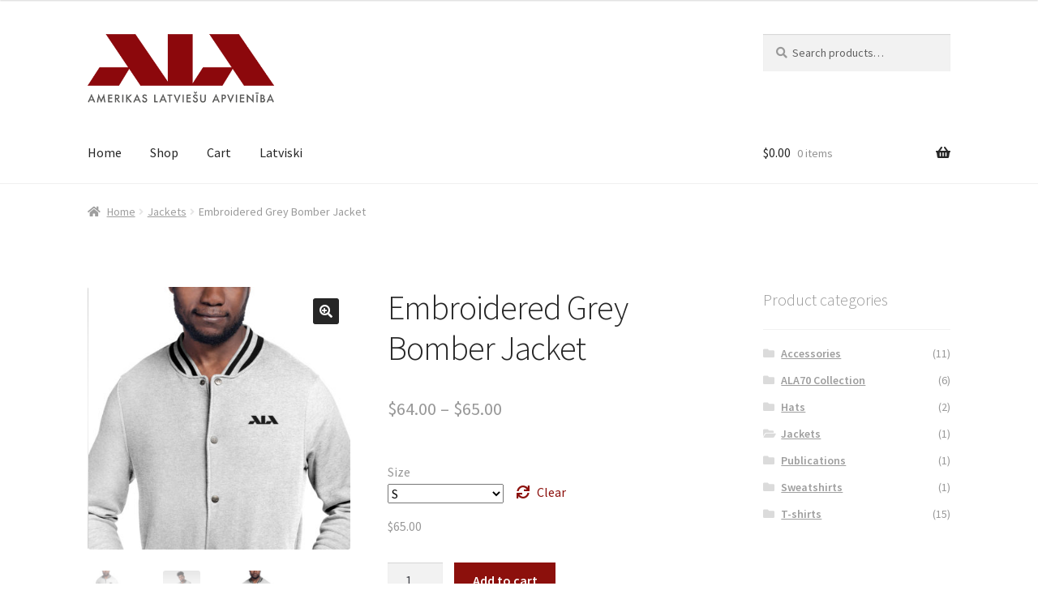

--- FILE ---
content_type: text/html; charset=UTF-8
request_url: https://shop.alausa.org/product/embroidered-champion-bomber-jacket-with-ala-logo-white/
body_size: 15735
content:
<!doctype html>
<html lang="en-US">
<head>
<meta charset="UTF-8">
<meta name="viewport" content="width=device-width, initial-scale=1">
<link rel="profile" href="http://gmpg.org/xfn/11">
<link rel="pingback" href="https://shop.alausa.org/xmlrpc.php">

<title>Embroidered Grey Bomber Jacket &#8211; ALA shop</title>
<meta name='robots' content='max-image-preview:large' />
<link rel="alternate" hreflang="en" href="https://shop.alausa.org/product/embroidered-champion-bomber-jacket-with-ala-logo-white/" />
<link rel="alternate" hreflang="lv" href="https://shop.alausa.org/lv/product/embroidered-grey-bomber-jacket/" />
<link rel="alternate" hreflang="x-default" href="https://shop.alausa.org/product/embroidered-champion-bomber-jacket-with-ala-logo-white/" />
<link rel='dns-prefetch' href='//fonts.googleapis.com' />
<link rel="alternate" type="application/rss+xml" title="ALA shop &raquo; Feed" href="https://shop.alausa.org/feed/" />
<link rel="alternate" type="application/rss+xml" title="ALA shop &raquo; Comments Feed" href="https://shop.alausa.org/comments/feed/" />
<script>
window._wpemojiSettings = {"baseUrl":"https:\/\/s.w.org\/images\/core\/emoji\/15.0.3\/72x72\/","ext":".png","svgUrl":"https:\/\/s.w.org\/images\/core\/emoji\/15.0.3\/svg\/","svgExt":".svg","source":{"concatemoji":"https:\/\/shop.alausa.org\/wp-includes\/js\/wp-emoji-release.min.js?ver=6.5.4"}};
/*! This file is auto-generated */
!function(i,n){var o,s,e;function c(e){try{var t={supportTests:e,timestamp:(new Date).valueOf()};sessionStorage.setItem(o,JSON.stringify(t))}catch(e){}}function p(e,t,n){e.clearRect(0,0,e.canvas.width,e.canvas.height),e.fillText(t,0,0);var t=new Uint32Array(e.getImageData(0,0,e.canvas.width,e.canvas.height).data),r=(e.clearRect(0,0,e.canvas.width,e.canvas.height),e.fillText(n,0,0),new Uint32Array(e.getImageData(0,0,e.canvas.width,e.canvas.height).data));return t.every(function(e,t){return e===r[t]})}function u(e,t,n){switch(t){case"flag":return n(e,"\ud83c\udff3\ufe0f\u200d\u26a7\ufe0f","\ud83c\udff3\ufe0f\u200b\u26a7\ufe0f")?!1:!n(e,"\ud83c\uddfa\ud83c\uddf3","\ud83c\uddfa\u200b\ud83c\uddf3")&&!n(e,"\ud83c\udff4\udb40\udc67\udb40\udc62\udb40\udc65\udb40\udc6e\udb40\udc67\udb40\udc7f","\ud83c\udff4\u200b\udb40\udc67\u200b\udb40\udc62\u200b\udb40\udc65\u200b\udb40\udc6e\u200b\udb40\udc67\u200b\udb40\udc7f");case"emoji":return!n(e,"\ud83d\udc26\u200d\u2b1b","\ud83d\udc26\u200b\u2b1b")}return!1}function f(e,t,n){var r="undefined"!=typeof WorkerGlobalScope&&self instanceof WorkerGlobalScope?new OffscreenCanvas(300,150):i.createElement("canvas"),a=r.getContext("2d",{willReadFrequently:!0}),o=(a.textBaseline="top",a.font="600 32px Arial",{});return e.forEach(function(e){o[e]=t(a,e,n)}),o}function t(e){var t=i.createElement("script");t.src=e,t.defer=!0,i.head.appendChild(t)}"undefined"!=typeof Promise&&(o="wpEmojiSettingsSupports",s=["flag","emoji"],n.supports={everything:!0,everythingExceptFlag:!0},e=new Promise(function(e){i.addEventListener("DOMContentLoaded",e,{once:!0})}),new Promise(function(t){var n=function(){try{var e=JSON.parse(sessionStorage.getItem(o));if("object"==typeof e&&"number"==typeof e.timestamp&&(new Date).valueOf()<e.timestamp+604800&&"object"==typeof e.supportTests)return e.supportTests}catch(e){}return null}();if(!n){if("undefined"!=typeof Worker&&"undefined"!=typeof OffscreenCanvas&&"undefined"!=typeof URL&&URL.createObjectURL&&"undefined"!=typeof Blob)try{var e="postMessage("+f.toString()+"("+[JSON.stringify(s),u.toString(),p.toString()].join(",")+"));",r=new Blob([e],{type:"text/javascript"}),a=new Worker(URL.createObjectURL(r),{name:"wpTestEmojiSupports"});return void(a.onmessage=function(e){c(n=e.data),a.terminate(),t(n)})}catch(e){}c(n=f(s,u,p))}t(n)}).then(function(e){for(var t in e)n.supports[t]=e[t],n.supports.everything=n.supports.everything&&n.supports[t],"flag"!==t&&(n.supports.everythingExceptFlag=n.supports.everythingExceptFlag&&n.supports[t]);n.supports.everythingExceptFlag=n.supports.everythingExceptFlag&&!n.supports.flag,n.DOMReady=!1,n.readyCallback=function(){n.DOMReady=!0}}).then(function(){return e}).then(function(){var e;n.supports.everything||(n.readyCallback(),(e=n.source||{}).concatemoji?t(e.concatemoji):e.wpemoji&&e.twemoji&&(t(e.twemoji),t(e.wpemoji)))}))}((window,document),window._wpemojiSettings);
</script>
<style id='wp-emoji-styles-inline-css'>

	img.wp-smiley, img.emoji {
		display: inline !important;
		border: none !important;
		box-shadow: none !important;
		height: 1em !important;
		width: 1em !important;
		margin: 0 0.07em !important;
		vertical-align: -0.1em !important;
		background: none !important;
		padding: 0 !important;
	}
</style>
<link rel='stylesheet' id='wp-block-library-css' href='https://shop.alausa.org/wp-includes/css/dist/block-library/style.min.css?ver=6.5.4' media='all' />
<style id='wp-block-library-theme-inline-css'>
.wp-block-audio figcaption{color:#555;font-size:13px;text-align:center}.is-dark-theme .wp-block-audio figcaption{color:#ffffffa6}.wp-block-audio{margin:0 0 1em}.wp-block-code{border:1px solid #ccc;border-radius:4px;font-family:Menlo,Consolas,monaco,monospace;padding:.8em 1em}.wp-block-embed figcaption{color:#555;font-size:13px;text-align:center}.is-dark-theme .wp-block-embed figcaption{color:#ffffffa6}.wp-block-embed{margin:0 0 1em}.blocks-gallery-caption{color:#555;font-size:13px;text-align:center}.is-dark-theme .blocks-gallery-caption{color:#ffffffa6}.wp-block-image figcaption{color:#555;font-size:13px;text-align:center}.is-dark-theme .wp-block-image figcaption{color:#ffffffa6}.wp-block-image{margin:0 0 1em}.wp-block-pullquote{border-bottom:4px solid;border-top:4px solid;color:currentColor;margin-bottom:1.75em}.wp-block-pullquote cite,.wp-block-pullquote footer,.wp-block-pullquote__citation{color:currentColor;font-size:.8125em;font-style:normal;text-transform:uppercase}.wp-block-quote{border-left:.25em solid;margin:0 0 1.75em;padding-left:1em}.wp-block-quote cite,.wp-block-quote footer{color:currentColor;font-size:.8125em;font-style:normal;position:relative}.wp-block-quote.has-text-align-right{border-left:none;border-right:.25em solid;padding-left:0;padding-right:1em}.wp-block-quote.has-text-align-center{border:none;padding-left:0}.wp-block-quote.is-large,.wp-block-quote.is-style-large,.wp-block-quote.is-style-plain{border:none}.wp-block-search .wp-block-search__label{font-weight:700}.wp-block-search__button{border:1px solid #ccc;padding:.375em .625em}:where(.wp-block-group.has-background){padding:1.25em 2.375em}.wp-block-separator.has-css-opacity{opacity:.4}.wp-block-separator{border:none;border-bottom:2px solid;margin-left:auto;margin-right:auto}.wp-block-separator.has-alpha-channel-opacity{opacity:1}.wp-block-separator:not(.is-style-wide):not(.is-style-dots){width:100px}.wp-block-separator.has-background:not(.is-style-dots){border-bottom:none;height:1px}.wp-block-separator.has-background:not(.is-style-wide):not(.is-style-dots){height:2px}.wp-block-table{margin:0 0 1em}.wp-block-table td,.wp-block-table th{word-break:normal}.wp-block-table figcaption{color:#555;font-size:13px;text-align:center}.is-dark-theme .wp-block-table figcaption{color:#ffffffa6}.wp-block-video figcaption{color:#555;font-size:13px;text-align:center}.is-dark-theme .wp-block-video figcaption{color:#ffffffa6}.wp-block-video{margin:0 0 1em}.wp-block-template-part.has-background{margin-bottom:0;margin-top:0;padding:1.25em 2.375em}
</style>
<link rel='stylesheet' id='storefront-gutenberg-blocks-css' href='https://shop.alausa.org/wp-content/themes/storefront/assets/css/base/gutenberg-blocks.css?ver=4.6.0' media='all' />
<style id='storefront-gutenberg-blocks-inline-css'>

				.wp-block-button__link:not(.has-text-color) {
					color: #ffffff;
				}

				.wp-block-button__link:not(.has-text-color):hover,
				.wp-block-button__link:not(.has-text-color):focus,
				.wp-block-button__link:not(.has-text-color):active {
					color: #ffffff;
				}

				.wp-block-button__link:not(.has-background) {
					background-color: #262626;
				}

				.wp-block-button__link:not(.has-background):hover,
				.wp-block-button__link:not(.has-background):focus,
				.wp-block-button__link:not(.has-background):active {
					border-color: #0d0d0d;
					background-color: #0d0d0d;
				}

				.wc-block-grid__products .wc-block-grid__product .wp-block-button__link {
					background-color: #262626;
					border-color: #262626;
					color: #ffffff;
				}

				.wp-block-quote footer,
				.wp-block-quote cite,
				.wp-block-quote__citation {
					color: #999999;
				}

				.wp-block-pullquote cite,
				.wp-block-pullquote footer,
				.wp-block-pullquote__citation {
					color: #999999;
				}

				.wp-block-image figcaption {
					color: #999999;
				}

				.wp-block-separator.is-style-dots::before {
					color: #262626;
				}

				.wp-block-file a.wp-block-file__button {
					color: #ffffff;
					background-color: #262626;
					border-color: #262626;
				}

				.wp-block-file a.wp-block-file__button:hover,
				.wp-block-file a.wp-block-file__button:focus,
				.wp-block-file a.wp-block-file__button:active {
					color: #ffffff;
					background-color: #0d0d0d;
				}

				.wp-block-code,
				.wp-block-preformatted pre {
					color: #999999;
				}

				.wp-block-table:not( .has-background ):not( .is-style-stripes ) tbody tr:nth-child(2n) td {
					background-color: #fdfdfd;
				}

				.wp-block-cover .wp-block-cover__inner-container h1:not(.has-text-color),
				.wp-block-cover .wp-block-cover__inner-container h2:not(.has-text-color),
				.wp-block-cover .wp-block-cover__inner-container h3:not(.has-text-color),
				.wp-block-cover .wp-block-cover__inner-container h4:not(.has-text-color),
				.wp-block-cover .wp-block-cover__inner-container h5:not(.has-text-color),
				.wp-block-cover .wp-block-cover__inner-container h6:not(.has-text-color) {
					color: #262626;
				}

				.wc-block-components-price-slider__range-input-progress,
				.rtl .wc-block-components-price-slider__range-input-progress {
					--range-color: #8c100c;
				}

				/* Target only IE11 */
				@media all and (-ms-high-contrast: none), (-ms-high-contrast: active) {
					.wc-block-components-price-slider__range-input-progress {
						background: #8c100c;
					}
				}

				.wc-block-components-button:not(.is-link) {
					background-color: #8c100c;
					color: #ffffff;
				}

				.wc-block-components-button:not(.is-link):hover,
				.wc-block-components-button:not(.is-link):focus,
				.wc-block-components-button:not(.is-link):active {
					background-color: #730000;
					color: #ffffff;
				}

				.wc-block-components-button:not(.is-link):disabled {
					background-color: #8c100c;
					color: #ffffff;
				}

				.wc-block-cart__submit-container {
					background-color: #ffffff;
				}

				.wc-block-cart__submit-container::before {
					color: rgba(220,220,220,0.5);
				}

				.wc-block-components-order-summary-item__quantity {
					background-color: #ffffff;
					border-color: #999999;
					box-shadow: 0 0 0 2px #ffffff;
					color: #999999;
				}
			
</style>
<style id='classic-theme-styles-inline-css'>
/*! This file is auto-generated */
.wp-block-button__link{color:#fff;background-color:#32373c;border-radius:9999px;box-shadow:none;text-decoration:none;padding:calc(.667em + 2px) calc(1.333em + 2px);font-size:1.125em}.wp-block-file__button{background:#32373c;color:#fff;text-decoration:none}
</style>
<style id='global-styles-inline-css'>
body{--wp--preset--color--black: #000000;--wp--preset--color--cyan-bluish-gray: #abb8c3;--wp--preset--color--white: #ffffff;--wp--preset--color--pale-pink: #f78da7;--wp--preset--color--vivid-red: #cf2e2e;--wp--preset--color--luminous-vivid-orange: #ff6900;--wp--preset--color--luminous-vivid-amber: #fcb900;--wp--preset--color--light-green-cyan: #7bdcb5;--wp--preset--color--vivid-green-cyan: #00d084;--wp--preset--color--pale-cyan-blue: #8ed1fc;--wp--preset--color--vivid-cyan-blue: #0693e3;--wp--preset--color--vivid-purple: #9b51e0;--wp--preset--gradient--vivid-cyan-blue-to-vivid-purple: linear-gradient(135deg,rgba(6,147,227,1) 0%,rgb(155,81,224) 100%);--wp--preset--gradient--light-green-cyan-to-vivid-green-cyan: linear-gradient(135deg,rgb(122,220,180) 0%,rgb(0,208,130) 100%);--wp--preset--gradient--luminous-vivid-amber-to-luminous-vivid-orange: linear-gradient(135deg,rgba(252,185,0,1) 0%,rgba(255,105,0,1) 100%);--wp--preset--gradient--luminous-vivid-orange-to-vivid-red: linear-gradient(135deg,rgba(255,105,0,1) 0%,rgb(207,46,46) 100%);--wp--preset--gradient--very-light-gray-to-cyan-bluish-gray: linear-gradient(135deg,rgb(238,238,238) 0%,rgb(169,184,195) 100%);--wp--preset--gradient--cool-to-warm-spectrum: linear-gradient(135deg,rgb(74,234,220) 0%,rgb(151,120,209) 20%,rgb(207,42,186) 40%,rgb(238,44,130) 60%,rgb(251,105,98) 80%,rgb(254,248,76) 100%);--wp--preset--gradient--blush-light-purple: linear-gradient(135deg,rgb(255,206,236) 0%,rgb(152,150,240) 100%);--wp--preset--gradient--blush-bordeaux: linear-gradient(135deg,rgb(254,205,165) 0%,rgb(254,45,45) 50%,rgb(107,0,62) 100%);--wp--preset--gradient--luminous-dusk: linear-gradient(135deg,rgb(255,203,112) 0%,rgb(199,81,192) 50%,rgb(65,88,208) 100%);--wp--preset--gradient--pale-ocean: linear-gradient(135deg,rgb(255,245,203) 0%,rgb(182,227,212) 50%,rgb(51,167,181) 100%);--wp--preset--gradient--electric-grass: linear-gradient(135deg,rgb(202,248,128) 0%,rgb(113,206,126) 100%);--wp--preset--gradient--midnight: linear-gradient(135deg,rgb(2,3,129) 0%,rgb(40,116,252) 100%);--wp--preset--font-size--small: 14px;--wp--preset--font-size--medium: 23px;--wp--preset--font-size--large: 26px;--wp--preset--font-size--x-large: 42px;--wp--preset--font-size--normal: 16px;--wp--preset--font-size--huge: 37px;--wp--preset--spacing--20: 0.44rem;--wp--preset--spacing--30: 0.67rem;--wp--preset--spacing--40: 1rem;--wp--preset--spacing--50: 1.5rem;--wp--preset--spacing--60: 2.25rem;--wp--preset--spacing--70: 3.38rem;--wp--preset--spacing--80: 5.06rem;--wp--preset--shadow--natural: 6px 6px 9px rgba(0, 0, 0, 0.2);--wp--preset--shadow--deep: 12px 12px 50px rgba(0, 0, 0, 0.4);--wp--preset--shadow--sharp: 6px 6px 0px rgba(0, 0, 0, 0.2);--wp--preset--shadow--outlined: 6px 6px 0px -3px rgba(255, 255, 255, 1), 6px 6px rgba(0, 0, 0, 1);--wp--preset--shadow--crisp: 6px 6px 0px rgba(0, 0, 0, 1);}:where(body .is-layout-flow)  > :first-child:first-child{margin-block-start: 0;}:where(body .is-layout-flow)  > :last-child:last-child{margin-block-end: 0;}:where(body .is-layout-flow)  > *{margin-block-start: 24px;margin-block-end: 0;}:where(body .is-layout-constrained)  > :first-child:first-child{margin-block-start: 0;}:where(body .is-layout-constrained)  > :last-child:last-child{margin-block-end: 0;}:where(body .is-layout-constrained)  > *{margin-block-start: 24px;margin-block-end: 0;}:where(body .is-layout-flex) {gap: 24px;}:where(body .is-layout-grid) {gap: 24px;}body .is-layout-flex{display: flex;}body .is-layout-flex{flex-wrap: wrap;align-items: center;}body .is-layout-flex > *{margin: 0;}body .is-layout-grid{display: grid;}body .is-layout-grid > *{margin: 0;}.has-black-color{color: var(--wp--preset--color--black) !important;}.has-cyan-bluish-gray-color{color: var(--wp--preset--color--cyan-bluish-gray) !important;}.has-white-color{color: var(--wp--preset--color--white) !important;}.has-pale-pink-color{color: var(--wp--preset--color--pale-pink) !important;}.has-vivid-red-color{color: var(--wp--preset--color--vivid-red) !important;}.has-luminous-vivid-orange-color{color: var(--wp--preset--color--luminous-vivid-orange) !important;}.has-luminous-vivid-amber-color{color: var(--wp--preset--color--luminous-vivid-amber) !important;}.has-light-green-cyan-color{color: var(--wp--preset--color--light-green-cyan) !important;}.has-vivid-green-cyan-color{color: var(--wp--preset--color--vivid-green-cyan) !important;}.has-pale-cyan-blue-color{color: var(--wp--preset--color--pale-cyan-blue) !important;}.has-vivid-cyan-blue-color{color: var(--wp--preset--color--vivid-cyan-blue) !important;}.has-vivid-purple-color{color: var(--wp--preset--color--vivid-purple) !important;}.has-black-background-color{background-color: var(--wp--preset--color--black) !important;}.has-cyan-bluish-gray-background-color{background-color: var(--wp--preset--color--cyan-bluish-gray) !important;}.has-white-background-color{background-color: var(--wp--preset--color--white) !important;}.has-pale-pink-background-color{background-color: var(--wp--preset--color--pale-pink) !important;}.has-vivid-red-background-color{background-color: var(--wp--preset--color--vivid-red) !important;}.has-luminous-vivid-orange-background-color{background-color: var(--wp--preset--color--luminous-vivid-orange) !important;}.has-luminous-vivid-amber-background-color{background-color: var(--wp--preset--color--luminous-vivid-amber) !important;}.has-light-green-cyan-background-color{background-color: var(--wp--preset--color--light-green-cyan) !important;}.has-vivid-green-cyan-background-color{background-color: var(--wp--preset--color--vivid-green-cyan) !important;}.has-pale-cyan-blue-background-color{background-color: var(--wp--preset--color--pale-cyan-blue) !important;}.has-vivid-cyan-blue-background-color{background-color: var(--wp--preset--color--vivid-cyan-blue) !important;}.has-vivid-purple-background-color{background-color: var(--wp--preset--color--vivid-purple) !important;}.has-black-border-color{border-color: var(--wp--preset--color--black) !important;}.has-cyan-bluish-gray-border-color{border-color: var(--wp--preset--color--cyan-bluish-gray) !important;}.has-white-border-color{border-color: var(--wp--preset--color--white) !important;}.has-pale-pink-border-color{border-color: var(--wp--preset--color--pale-pink) !important;}.has-vivid-red-border-color{border-color: var(--wp--preset--color--vivid-red) !important;}.has-luminous-vivid-orange-border-color{border-color: var(--wp--preset--color--luminous-vivid-orange) !important;}.has-luminous-vivid-amber-border-color{border-color: var(--wp--preset--color--luminous-vivid-amber) !important;}.has-light-green-cyan-border-color{border-color: var(--wp--preset--color--light-green-cyan) !important;}.has-vivid-green-cyan-border-color{border-color: var(--wp--preset--color--vivid-green-cyan) !important;}.has-pale-cyan-blue-border-color{border-color: var(--wp--preset--color--pale-cyan-blue) !important;}.has-vivid-cyan-blue-border-color{border-color: var(--wp--preset--color--vivid-cyan-blue) !important;}.has-vivid-purple-border-color{border-color: var(--wp--preset--color--vivid-purple) !important;}.has-vivid-cyan-blue-to-vivid-purple-gradient-background{background: var(--wp--preset--gradient--vivid-cyan-blue-to-vivid-purple) !important;}.has-light-green-cyan-to-vivid-green-cyan-gradient-background{background: var(--wp--preset--gradient--light-green-cyan-to-vivid-green-cyan) !important;}.has-luminous-vivid-amber-to-luminous-vivid-orange-gradient-background{background: var(--wp--preset--gradient--luminous-vivid-amber-to-luminous-vivid-orange) !important;}.has-luminous-vivid-orange-to-vivid-red-gradient-background{background: var(--wp--preset--gradient--luminous-vivid-orange-to-vivid-red) !important;}.has-very-light-gray-to-cyan-bluish-gray-gradient-background{background: var(--wp--preset--gradient--very-light-gray-to-cyan-bluish-gray) !important;}.has-cool-to-warm-spectrum-gradient-background{background: var(--wp--preset--gradient--cool-to-warm-spectrum) !important;}.has-blush-light-purple-gradient-background{background: var(--wp--preset--gradient--blush-light-purple) !important;}.has-blush-bordeaux-gradient-background{background: var(--wp--preset--gradient--blush-bordeaux) !important;}.has-luminous-dusk-gradient-background{background: var(--wp--preset--gradient--luminous-dusk) !important;}.has-pale-ocean-gradient-background{background: var(--wp--preset--gradient--pale-ocean) !important;}.has-electric-grass-gradient-background{background: var(--wp--preset--gradient--electric-grass) !important;}.has-midnight-gradient-background{background: var(--wp--preset--gradient--midnight) !important;}.has-small-font-size{font-size: var(--wp--preset--font-size--small) !important;}.has-medium-font-size{font-size: var(--wp--preset--font-size--medium) !important;}.has-large-font-size{font-size: var(--wp--preset--font-size--large) !important;}.has-x-large-font-size{font-size: var(--wp--preset--font-size--x-large) !important;}
.wp-block-navigation a:where(:not(.wp-element-button)){color: inherit;}
.wp-block-pullquote{font-size: 1.5em;line-height: 1.6;}
</style>
<link rel='stylesheet' id='wpml-blocks-css' href='https://shop.alausa.org/wp-content/plugins/sitepress-multilingual-cms/dist/css/blocks/styles.css?ver=4.6.11' media='all' />
<link rel='stylesheet' id='photoswipe-css' href='https://shop.alausa.org/wp-content/plugins/woocommerce/assets/css/photoswipe/photoswipe.min.css?ver=8.9.3' media='all' />
<link rel='stylesheet' id='photoswipe-default-skin-css' href='https://shop.alausa.org/wp-content/plugins/woocommerce/assets/css/photoswipe/default-skin/default-skin.min.css?ver=8.9.3' media='all' />
<style id='woocommerce-inline-inline-css'>
.woocommerce form .form-row .required { visibility: visible; }
</style>
<link rel='stylesheet' id='storefront-style-css' href='https://shop.alausa.org/wp-content/themes/storefront/style.css?ver=4.6.0' media='all' />
<style id='storefront-style-inline-css'>

			.main-navigation ul li a,
			.site-title a,
			ul.menu li a,
			.site-branding h1 a,
			button.menu-toggle,
			button.menu-toggle:hover,
			.handheld-navigation .dropdown-toggle {
				color: #262626;
			}

			button.menu-toggle,
			button.menu-toggle:hover {
				border-color: #262626;
			}

			.main-navigation ul li a:hover,
			.main-navigation ul li:hover > a,
			.site-title a:hover,
			.site-header ul.menu li.current-menu-item > a {
				color: #676767;
			}

			table:not( .has-background ) th {
				background-color: #f8f8f8;
			}

			table:not( .has-background ) tbody td {
				background-color: #fdfdfd;
			}

			table:not( .has-background ) tbody tr:nth-child(2n) td,
			fieldset,
			fieldset legend {
				background-color: #fbfbfb;
			}

			.site-header,
			.secondary-navigation ul ul,
			.main-navigation ul.menu > li.menu-item-has-children:after,
			.secondary-navigation ul.menu ul,
			.storefront-handheld-footer-bar,
			.storefront-handheld-footer-bar ul li > a,
			.storefront-handheld-footer-bar ul li.search .site-search,
			button.menu-toggle,
			button.menu-toggle:hover {
				background-color: #ffffff;
			}

			p.site-description,
			.site-header,
			.storefront-handheld-footer-bar {
				color: #262626;
			}

			button.menu-toggle:after,
			button.menu-toggle:before,
			button.menu-toggle span:before {
				background-color: #262626;
			}

			h1, h2, h3, h4, h5, h6, .wc-block-grid__product-title {
				color: #262626;
			}

			.widget h1 {
				border-bottom-color: #262626;
			}

			body,
			.secondary-navigation a {
				color: #999999;
			}

			.widget-area .widget a,
			.hentry .entry-header .posted-on a,
			.hentry .entry-header .post-author a,
			.hentry .entry-header .post-comments a,
			.hentry .entry-header .byline a {
				color: #9e9e9e;
			}

			a {
				color: #8c100c;
			}

			a:focus,
			button:focus,
			.button.alt:focus,
			input:focus,
			textarea:focus,
			input[type="button"]:focus,
			input[type="reset"]:focus,
			input[type="submit"]:focus,
			input[type="email"]:focus,
			input[type="tel"]:focus,
			input[type="url"]:focus,
			input[type="password"]:focus,
			input[type="search"]:focus {
				outline-color: #8c100c;
			}

			button, input[type="button"], input[type="reset"], input[type="submit"], .button, .widget a.button {
				background-color: #262626;
				border-color: #262626;
				color: #ffffff;
			}

			button:hover, input[type="button"]:hover, input[type="reset"]:hover, input[type="submit"]:hover, .button:hover, .widget a.button:hover {
				background-color: #0d0d0d;
				border-color: #0d0d0d;
				color: #ffffff;
			}

			button.alt, input[type="button"].alt, input[type="reset"].alt, input[type="submit"].alt, .button.alt, .widget-area .widget a.button.alt {
				background-color: #8c100c;
				border-color: #8c100c;
				color: #ffffff;
			}

			button.alt:hover, input[type="button"].alt:hover, input[type="reset"].alt:hover, input[type="submit"].alt:hover, .button.alt:hover, .widget-area .widget a.button.alt:hover {
				background-color: #730000;
				border-color: #730000;
				color: #ffffff;
			}

			.pagination .page-numbers li .page-numbers.current {
				background-color: #e6e6e6;
				color: #8f8f8f;
			}

			#comments .comment-list .comment-content .comment-text {
				background-color: #f8f8f8;
			}

			.site-footer {
				background-color: #f0f0f0;
				color: #6d6d6d;
			}

			.site-footer a:not(.button):not(.components-button) {
				color: #333333;
			}

			.site-footer .storefront-handheld-footer-bar a:not(.button):not(.components-button) {
				color: #262626;
			}

			.site-footer h1, .site-footer h2, .site-footer h3, .site-footer h4, .site-footer h5, .site-footer h6, .site-footer .widget .widget-title, .site-footer .widget .widgettitle {
				color: #333333;
			}

			.page-template-template-homepage.has-post-thumbnail .type-page.has-post-thumbnail .entry-title {
				color: #262626;
			}

			.page-template-template-homepage.has-post-thumbnail .type-page.has-post-thumbnail .entry-content {
				color: #262626;
			}

			@media screen and ( min-width: 768px ) {
				.secondary-navigation ul.menu a:hover {
					color: #3f3f3f;
				}

				.secondary-navigation ul.menu a {
					color: #262626;
				}

				.main-navigation ul.menu ul.sub-menu,
				.main-navigation ul.nav-menu ul.children {
					background-color: #f0f0f0;
				}

				.site-header {
					border-bottom-color: #f0f0f0;
				}
			}
</style>
<link rel='stylesheet' id='storefront-icons-css' href='https://shop.alausa.org/wp-content/themes/storefront/assets/css/base/icons.css?ver=4.6.0' media='all' />
<link rel='stylesheet' id='storefront-fonts-css' href='https://fonts.googleapis.com/css?family=Source+Sans+Pro%3A400%2C300%2C300italic%2C400italic%2C600%2C700%2C900&#038;subset=latin%2Clatin-ext&#038;ver=4.6.0' media='all' />
<link rel='stylesheet' id='stripe_styles-css' href='https://shop.alausa.org/wp-content/plugins/woocommerce-gateway-stripe/assets/css/stripe-styles.css?ver=8.3.1' media='all' />
<link rel='stylesheet' id='storefront-woocommerce-style-css' href='https://shop.alausa.org/wp-content/themes/storefront/assets/css/woocommerce/woocommerce.css?ver=4.6.0' media='all' />
<style id='storefront-woocommerce-style-inline-css'>
@font-face {
				font-family: star;
				src: url(https://shop.alausa.org/wp-content/plugins/woocommerce/assets/fonts/star.eot);
				src:
					url(https://shop.alausa.org/wp-content/plugins/woocommerce/assets/fonts/star.eot?#iefix) format("embedded-opentype"),
					url(https://shop.alausa.org/wp-content/plugins/woocommerce/assets/fonts/star.woff) format("woff"),
					url(https://shop.alausa.org/wp-content/plugins/woocommerce/assets/fonts/star.ttf) format("truetype"),
					url(https://shop.alausa.org/wp-content/plugins/woocommerce/assets/fonts/star.svg#star) format("svg");
				font-weight: 400;
				font-style: normal;
			}
			@font-face {
				font-family: WooCommerce;
				src: url(https://shop.alausa.org/wp-content/plugins/woocommerce/assets/fonts/WooCommerce.eot);
				src:
					url(https://shop.alausa.org/wp-content/plugins/woocommerce/assets/fonts/WooCommerce.eot?#iefix) format("embedded-opentype"),
					url(https://shop.alausa.org/wp-content/plugins/woocommerce/assets/fonts/WooCommerce.woff) format("woff"),
					url(https://shop.alausa.org/wp-content/plugins/woocommerce/assets/fonts/WooCommerce.ttf) format("truetype"),
					url(https://shop.alausa.org/wp-content/plugins/woocommerce/assets/fonts/WooCommerce.svg#WooCommerce) format("svg");
				font-weight: 400;
				font-style: normal;
			}

			a.cart-contents,
			.site-header-cart .widget_shopping_cart a {
				color: #262626;
			}

			a.cart-contents:hover,
			.site-header-cart .widget_shopping_cart a:hover,
			.site-header-cart:hover > li > a {
				color: #676767;
			}

			table.cart td.product-remove,
			table.cart td.actions {
				border-top-color: #ffffff;
			}

			.storefront-handheld-footer-bar ul li.cart .count {
				background-color: #262626;
				color: #ffffff;
				border-color: #ffffff;
			}

			.woocommerce-tabs ul.tabs li.active a,
			ul.products li.product .price,
			.onsale,
			.wc-block-grid__product-onsale,
			.widget_search form:before,
			.widget_product_search form:before {
				color: #999999;
			}

			.woocommerce-breadcrumb a,
			a.woocommerce-review-link,
			.product_meta a {
				color: #9e9e9e;
			}

			.wc-block-grid__product-onsale,
			.onsale {
				border-color: #999999;
			}

			.star-rating span:before,
			.quantity .plus, .quantity .minus,
			p.stars a:hover:after,
			p.stars a:after,
			.star-rating span:before,
			#payment .payment_methods li input[type=radio]:first-child:checked+label:before {
				color: #8c100c;
			}

			.widget_price_filter .ui-slider .ui-slider-range,
			.widget_price_filter .ui-slider .ui-slider-handle {
				background-color: #8c100c;
			}

			.order_details {
				background-color: #f8f8f8;
			}

			.order_details > li {
				border-bottom: 1px dotted #e3e3e3;
			}

			.order_details:before,
			.order_details:after {
				background: -webkit-linear-gradient(transparent 0,transparent 0),-webkit-linear-gradient(135deg,#f8f8f8 33.33%,transparent 33.33%),-webkit-linear-gradient(45deg,#f8f8f8 33.33%,transparent 33.33%)
			}

			#order_review {
				background-color: #ffffff;
			}

			#payment .payment_methods > li .payment_box,
			#payment .place-order {
				background-color: #fafafa;
			}

			#payment .payment_methods > li:not(.woocommerce-notice) {
				background-color: #f5f5f5;
			}

			#payment .payment_methods > li:not(.woocommerce-notice):hover {
				background-color: #f0f0f0;
			}

			.woocommerce-pagination .page-numbers li .page-numbers.current {
				background-color: #e6e6e6;
				color: #8f8f8f;
			}

			.wc-block-grid__product-onsale,
			.onsale,
			.woocommerce-pagination .page-numbers li .page-numbers:not(.current) {
				color: #999999;
			}

			p.stars a:before,
			p.stars a:hover~a:before,
			p.stars.selected a.active~a:before {
				color: #999999;
			}

			p.stars.selected a.active:before,
			p.stars:hover a:before,
			p.stars.selected a:not(.active):before,
			p.stars.selected a.active:before {
				color: #8c100c;
			}

			.single-product div.product .woocommerce-product-gallery .woocommerce-product-gallery__trigger {
				background-color: #262626;
				color: #ffffff;
			}

			.single-product div.product .woocommerce-product-gallery .woocommerce-product-gallery__trigger:hover {
				background-color: #0d0d0d;
				border-color: #0d0d0d;
				color: #ffffff;
			}

			.button.added_to_cart:focus,
			.button.wc-forward:focus {
				outline-color: #8c100c;
			}

			.added_to_cart,
			.site-header-cart .widget_shopping_cart a.button,
			.wc-block-grid__products .wc-block-grid__product .wp-block-button__link {
				background-color: #262626;
				border-color: #262626;
				color: #ffffff;
			}

			.added_to_cart:hover,
			.site-header-cart .widget_shopping_cart a.button:hover,
			.wc-block-grid__products .wc-block-grid__product .wp-block-button__link:hover {
				background-color: #0d0d0d;
				border-color: #0d0d0d;
				color: #ffffff;
			}

			.added_to_cart.alt, .added_to_cart, .widget a.button.checkout {
				background-color: #8c100c;
				border-color: #8c100c;
				color: #ffffff;
			}

			.added_to_cart.alt:hover, .added_to_cart:hover, .widget a.button.checkout:hover {
				background-color: #730000;
				border-color: #730000;
				color: #ffffff;
			}

			.button.loading {
				color: #262626;
			}

			.button.loading:hover {
				background-color: #262626;
			}

			.button.loading:after {
				color: #ffffff;
			}

			@media screen and ( min-width: 768px ) {
				.site-header-cart .widget_shopping_cart,
				.site-header .product_list_widget li .quantity {
					color: #262626;
				}

				.site-header-cart .widget_shopping_cart .buttons,
				.site-header-cart .widget_shopping_cart .total {
					background-color: #f5f5f5;
				}

				.site-header-cart .widget_shopping_cart {
					background-color: #f0f0f0;
				}
			}
				.storefront-product-pagination a {
					color: #999999;
					background-color: #ffffff;
				}
				.storefront-sticky-add-to-cart {
					color: #999999;
					background-color: #ffffff;
				}

				.storefront-sticky-add-to-cart a:not(.button) {
					color: #262626;
				}
</style>
<script id="wpml-cookie-js-extra">
var wpml_cookies = {"wp-wpml_current_language":{"value":"en","expires":1,"path":"\/"}};
var wpml_cookies = {"wp-wpml_current_language":{"value":"en","expires":1,"path":"\/"}};
</script>
<script src="https://shop.alausa.org/wp-content/plugins/sitepress-multilingual-cms/res/js/cookies/language-cookie.js?ver=4.6.11" id="wpml-cookie-js" defer data-wp-strategy="defer"></script>
<script src="https://shop.alausa.org/wp-includes/js/jquery/jquery.min.js?ver=3.7.1" id="jquery-core-js"></script>
<script src="https://shop.alausa.org/wp-includes/js/jquery/jquery-migrate.min.js?ver=3.4.1" id="jquery-migrate-js"></script>
<script src="https://shop.alausa.org/wp-content/plugins/woocommerce/assets/js/jquery-blockui/jquery.blockUI.min.js?ver=2.7.0-wc.8.9.3" id="jquery-blockui-js" defer data-wp-strategy="defer"></script>
<script id="wc-add-to-cart-js-extra">
var wc_add_to_cart_params = {"ajax_url":"\/wp-admin\/admin-ajax.php","wc_ajax_url":"\/?wc-ajax=%%endpoint%%","i18n_view_cart":"View cart","cart_url":"https:\/\/shop.alausa.org\/cart\/","is_cart":"","cart_redirect_after_add":"no"};
</script>
<script src="https://shop.alausa.org/wp-content/plugins/woocommerce/assets/js/frontend/add-to-cart.min.js?ver=8.9.3" id="wc-add-to-cart-js" defer data-wp-strategy="defer"></script>
<script src="https://shop.alausa.org/wp-content/plugins/woocommerce/assets/js/zoom/jquery.zoom.min.js?ver=1.7.21-wc.8.9.3" id="zoom-js" defer data-wp-strategy="defer"></script>
<script src="https://shop.alausa.org/wp-content/plugins/woocommerce/assets/js/flexslider/jquery.flexslider.min.js?ver=2.7.2-wc.8.9.3" id="flexslider-js" defer data-wp-strategy="defer"></script>
<script src="https://shop.alausa.org/wp-content/plugins/woocommerce/assets/js/photoswipe/photoswipe.min.js?ver=4.1.1-wc.8.9.3" id="photoswipe-js" defer data-wp-strategy="defer"></script>
<script src="https://shop.alausa.org/wp-content/plugins/woocommerce/assets/js/photoswipe/photoswipe-ui-default.min.js?ver=4.1.1-wc.8.9.3" id="photoswipe-ui-default-js" defer data-wp-strategy="defer"></script>
<script id="wc-single-product-js-extra">
var wc_single_product_params = {"i18n_required_rating_text":"Please select a rating","review_rating_required":"yes","flexslider":{"rtl":false,"animation":"slide","smoothHeight":true,"directionNav":false,"controlNav":"thumbnails","slideshow":false,"animationSpeed":500,"animationLoop":false,"allowOneSlide":false},"zoom_enabled":"1","zoom_options":[],"photoswipe_enabled":"1","photoswipe_options":{"shareEl":false,"closeOnScroll":false,"history":false,"hideAnimationDuration":0,"showAnimationDuration":0},"flexslider_enabled":"1"};
</script>
<script src="https://shop.alausa.org/wp-content/plugins/woocommerce/assets/js/frontend/single-product.min.js?ver=8.9.3" id="wc-single-product-js" defer data-wp-strategy="defer"></script>
<script src="https://shop.alausa.org/wp-content/plugins/woocommerce/assets/js/js-cookie/js.cookie.min.js?ver=2.1.4-wc.8.9.3" id="js-cookie-js" defer data-wp-strategy="defer"></script>
<script id="woocommerce-js-extra">
var woocommerce_params = {"ajax_url":"\/wp-admin\/admin-ajax.php","wc_ajax_url":"\/?wc-ajax=%%endpoint%%"};
</script>
<script src="https://shop.alausa.org/wp-content/plugins/woocommerce/assets/js/frontend/woocommerce.min.js?ver=8.9.3" id="woocommerce-js" defer data-wp-strategy="defer"></script>
<script id="wc-cart-fragments-js-extra">
var wc_cart_fragments_params = {"ajax_url":"\/wp-admin\/admin-ajax.php","wc_ajax_url":"\/?wc-ajax=%%endpoint%%","cart_hash_key":"wc_cart_hash_a7c955ce46a80fde3c6e6f4c5a1f8ac3-en","fragment_name":"wc_fragments_a7c955ce46a80fde3c6e6f4c5a1f8ac3","request_timeout":"5000"};
</script>
<script src="https://shop.alausa.org/wp-content/plugins/woocommerce/assets/js/frontend/cart-fragments.min.js?ver=8.9.3" id="wc-cart-fragments-js" defer data-wp-strategy="defer"></script>
<script id="woocommerce-tokenization-form-js-extra">
var wc_tokenization_form_params = {"is_registration_required":"","is_logged_in":""};
</script>
<script src="https://shop.alausa.org/wp-content/plugins/woocommerce/assets/js/frontend/tokenization-form.min.js?ver=8.9.3" id="woocommerce-tokenization-form-js"></script>
<link rel="https://api.w.org/" href="https://shop.alausa.org/wp-json/" /><link rel="alternate" type="application/json" href="https://shop.alausa.org/wp-json/wp/v2/product/216" /><link rel="EditURI" type="application/rsd+xml" title="RSD" href="https://shop.alausa.org/xmlrpc.php?rsd" />
<meta name="generator" content="WordPress 6.5.4" />
<meta name="generator" content="WooCommerce 8.9.3" />
<link rel="canonical" href="https://shop.alausa.org/product/embroidered-champion-bomber-jacket-with-ala-logo-white/" />
<link rel='shortlink' href='https://shop.alausa.org/?p=216' />
<link rel="alternate" type="application/json+oembed" href="https://shop.alausa.org/wp-json/oembed/1.0/embed?url=https%3A%2F%2Fshop.alausa.org%2Fproduct%2Fembroidered-champion-bomber-jacket-with-ala-logo-white%2F" />
<link rel="alternate" type="text/xml+oembed" href="https://shop.alausa.org/wp-json/oembed/1.0/embed?url=https%3A%2F%2Fshop.alausa.org%2Fproduct%2Fembroidered-champion-bomber-jacket-with-ala-logo-white%2F&#038;format=xml" />
<meta name="generator" content="WPML ver:4.6.11 stt:1,31;" />
	<noscript><style>.woocommerce-product-gallery{ opacity: 1 !important; }</style></noscript>
	<link rel="icon" href="https://shop.alausa.org/wp-content/uploads/2020/06/cropped-favicon-32x32.png" sizes="32x32" />
<link rel="icon" href="https://shop.alausa.org/wp-content/uploads/2020/06/cropped-favicon-192x192.png" sizes="192x192" />
<link rel="apple-touch-icon" href="https://shop.alausa.org/wp-content/uploads/2020/06/cropped-favicon-180x180.png" />
<meta name="msapplication-TileImage" content="https://shop.alausa.org/wp-content/uploads/2020/06/cropped-favicon-270x270.png" />
</head>

<body class="product-template-default single single-product postid-216 wp-custom-logo wp-embed-responsive theme-storefront woocommerce woocommerce-page woocommerce-no-js storefront-align-wide right-sidebar woocommerce-active">



<div id="page" class="hfeed site">
	
	<header id="masthead" class="site-header" role="banner" style="">

		<div class="col-full">		<a class="skip-link screen-reader-text" href="#site-navigation">Skip to navigation</a>
		<a class="skip-link screen-reader-text" href="#content">Skip to content</a>
				<div class="site-branding">
			<a href="https://shop.alausa.org/" class="custom-logo-link" rel="home"><img width="378" height="140" src="https://shop.alausa.org/wp-content/uploads/2020/06/ala-logo-lv.png" class="custom-logo" alt="ALA shop" decoding="async" fetchpriority="high" srcset="https://shop.alausa.org/wp-content/uploads/2020/06/ala-logo-lv.png 378w, https://shop.alausa.org/wp-content/uploads/2020/06/ala-logo-lv-300x111.png 300w" sizes="(max-width: 378px) 100vw, 378px" /></a>		</div>
					<div class="site-search">
				<div class="widget woocommerce widget_product_search"><form role="search" method="get" class="woocommerce-product-search" action="https://shop.alausa.org/">
	<label class="screen-reader-text" for="woocommerce-product-search-field-0">Search for:</label>
	<input type="search" id="woocommerce-product-search-field-0" class="search-field" placeholder="Search products&hellip;" value="" name="s" />
	<button type="submit" value="Search" class="">Search</button>
	<input type="hidden" name="post_type" value="product" />
</form>
</div>			</div>
			</div><div class="storefront-primary-navigation"><div class="col-full">		<nav id="site-navigation" class="main-navigation" role="navigation" aria-label="Primary Navigation">
		<button id="site-navigation-menu-toggle" class="menu-toggle" aria-controls="site-navigation" aria-expanded="false"><span>Menu</span></button>
			<div class="primary-navigation"><ul id="menu-primary-menu-en" class="menu"><li id="menu-item-79" class="menu-item menu-item-type-post_type menu-item-object-page menu-item-home menu-item-79"><a href="https://shop.alausa.org/">Home</a></li>
<li id="menu-item-81" class="menu-item menu-item-type-post_type menu-item-object-page current_page_parent menu-item-81"><a href="https://shop.alausa.org/shop/">Shop</a></li>
<li id="menu-item-80" class="menu-item menu-item-type-post_type menu-item-object-page menu-item-80"><a href="https://shop.alausa.org/cart/">Cart</a></li>
<li id="menu-item-354" class="language-switcher menu-item menu-item-type-custom menu-item-object-custom menu-item-354"><a>Latviski</a></li>
</ul></div><div class="handheld-navigation"><ul id="menu-primary-menu-en-1" class="menu"><li class="menu-item menu-item-type-post_type menu-item-object-page menu-item-home menu-item-79"><a href="https://shop.alausa.org/">Home</a></li>
<li class="menu-item menu-item-type-post_type menu-item-object-page current_page_parent menu-item-81"><a href="https://shop.alausa.org/shop/">Shop</a></li>
<li class="menu-item menu-item-type-post_type menu-item-object-page menu-item-80"><a href="https://shop.alausa.org/cart/">Cart</a></li>
<li class="language-switcher menu-item menu-item-type-custom menu-item-object-custom menu-item-354"><a>Latviski</a></li>
</ul></div>		</nav><!-- #site-navigation -->
				<ul id="site-header-cart" class="site-header-cart menu">
			<li class="">
							<a class="cart-contents" href="https://shop.alausa.org/cart/" title="View your shopping cart">
								<span class="woocommerce-Price-amount amount"><span class="woocommerce-Price-currencySymbol">&#036;</span>0.00</span> <span class="count">0 items</span>
			</a>
					</li>
			<li>
				<div class="widget woocommerce widget_shopping_cart"><div class="widget_shopping_cart_content"></div></div>			</li>
		</ul>
			</div></div>
	</header><!-- #masthead -->

	<div class="storefront-breadcrumb"><div class="col-full"><nav class="woocommerce-breadcrumb" aria-label="breadcrumbs"><a href="https://shop.alausa.org">Home</a><span class="breadcrumb-separator"> / </span><a href="https://shop.alausa.org/product-category/jackets/">Jackets</a><span class="breadcrumb-separator"> / </span>Embroidered Grey Bomber Jacket</nav></div></div>
	<div id="content" class="site-content" tabindex="-1">
		<div class="col-full">

		<div class="woocommerce"></div>
			<div id="primary" class="content-area">
			<main id="main" class="site-main" role="main">
		
					
			<div class="woocommerce-notices-wrapper"></div><div id="product-216" class="product type-product post-216 status-publish first instock product_cat-jackets has-post-thumbnail taxable shipping-taxable purchasable product-type-variable has-default-attributes">

	<div class="woocommerce-product-gallery woocommerce-product-gallery--with-images woocommerce-product-gallery--columns-4 images" data-columns="4" style="opacity: 0; transition: opacity .25s ease-in-out;">
	<div class="woocommerce-product-gallery__wrapper">
		<div data-thumb="https://shop.alausa.org/wp-content/uploads/2020/06/mockup-35280ffd-100x100.jpg" data-thumb-alt="" class="woocommerce-product-gallery__image"><a href="https://shop.alausa.org/wp-content/uploads/2020/06/mockup-35280ffd.jpg"><img width="416" height="416" src="https://shop.alausa.org/wp-content/uploads/2020/06/mockup-35280ffd-416x416.jpg" class="wp-post-image" alt="" title="mockup-35280ffd.jpg" data-caption="" data-src="https://shop.alausa.org/wp-content/uploads/2020/06/mockup-35280ffd.jpg" data-large_image="https://shop.alausa.org/wp-content/uploads/2020/06/mockup-35280ffd.jpg" data-large_image_width="1000" data-large_image_height="1000" decoding="async" srcset="https://shop.alausa.org/wp-content/uploads/2020/06/mockup-35280ffd-416x416.jpg 416w, https://shop.alausa.org/wp-content/uploads/2020/06/mockup-35280ffd-300x300.jpg 300w, https://shop.alausa.org/wp-content/uploads/2020/06/mockup-35280ffd-150x150.jpg 150w, https://shop.alausa.org/wp-content/uploads/2020/06/mockup-35280ffd-768x768.jpg 768w, https://shop.alausa.org/wp-content/uploads/2020/06/mockup-35280ffd-324x324.jpg 324w, https://shop.alausa.org/wp-content/uploads/2020/06/mockup-35280ffd-100x100.jpg 100w, https://shop.alausa.org/wp-content/uploads/2020/06/mockup-35280ffd.jpg 1000w" sizes="(max-width: 416px) 100vw, 416px" /></a></div><div data-thumb="https://shop.alausa.org/wp-content/uploads/2020/06/mockup-6c952a84-100x100.jpg" data-thumb-alt="" class="woocommerce-product-gallery__image"><a href="https://shop.alausa.org/wp-content/uploads/2020/06/mockup-6c952a84.jpg"><img width="416" height="416" src="https://shop.alausa.org/wp-content/uploads/2020/06/mockup-6c952a84-416x416.jpg" class="" alt="" title="mockup-6c952a84.jpg" data-caption="" data-src="https://shop.alausa.org/wp-content/uploads/2020/06/mockup-6c952a84.jpg" data-large_image="https://shop.alausa.org/wp-content/uploads/2020/06/mockup-6c952a84.jpg" data-large_image_width="1000" data-large_image_height="1000" decoding="async" srcset="https://shop.alausa.org/wp-content/uploads/2020/06/mockup-6c952a84-416x416.jpg 416w, https://shop.alausa.org/wp-content/uploads/2020/06/mockup-6c952a84-300x300.jpg 300w, https://shop.alausa.org/wp-content/uploads/2020/06/mockup-6c952a84-150x150.jpg 150w, https://shop.alausa.org/wp-content/uploads/2020/06/mockup-6c952a84-768x768.jpg 768w, https://shop.alausa.org/wp-content/uploads/2020/06/mockup-6c952a84-324x324.jpg 324w, https://shop.alausa.org/wp-content/uploads/2020/06/mockup-6c952a84-100x100.jpg 100w, https://shop.alausa.org/wp-content/uploads/2020/06/mockup-6c952a84.jpg 1000w" sizes="(max-width: 416px) 100vw, 416px" /></a></div><div data-thumb="https://shop.alausa.org/wp-content/uploads/2020/06/mockup-124eac65-100x100.jpg" data-thumb-alt="" class="woocommerce-product-gallery__image"><a href="https://shop.alausa.org/wp-content/uploads/2020/06/mockup-124eac65.jpg"><img width="416" height="416" src="https://shop.alausa.org/wp-content/uploads/2020/06/mockup-124eac65-416x416.jpg" class="" alt="" title="mockup-124eac65.jpg" data-caption="" data-src="https://shop.alausa.org/wp-content/uploads/2020/06/mockup-124eac65.jpg" data-large_image="https://shop.alausa.org/wp-content/uploads/2020/06/mockup-124eac65.jpg" data-large_image_width="1000" data-large_image_height="1000" decoding="async" srcset="https://shop.alausa.org/wp-content/uploads/2020/06/mockup-124eac65-416x416.jpg 416w, https://shop.alausa.org/wp-content/uploads/2020/06/mockup-124eac65-300x300.jpg 300w, https://shop.alausa.org/wp-content/uploads/2020/06/mockup-124eac65-150x150.jpg 150w, https://shop.alausa.org/wp-content/uploads/2020/06/mockup-124eac65-768x768.jpg 768w, https://shop.alausa.org/wp-content/uploads/2020/06/mockup-124eac65-324x324.jpg 324w, https://shop.alausa.org/wp-content/uploads/2020/06/mockup-124eac65-100x100.jpg 100w, https://shop.alausa.org/wp-content/uploads/2020/06/mockup-124eac65.jpg 1000w" sizes="(max-width: 416px) 100vw, 416px" /></a></div>	</div>
</div>

	<div class="summary entry-summary">
		<h1 class="product_title entry-title">Embroidered Grey Bomber Jacket</h1><p class="price"><span class="woocommerce-Price-amount amount"><bdi><span class="woocommerce-Price-currencySymbol">&#36;</span>64.00</bdi></span> &ndash; <span class="woocommerce-Price-amount amount"><bdi><span class="woocommerce-Price-currencySymbol">&#36;</span>65.00</bdi></span></p>

<form class="variations_form cart" action="https://shop.alausa.org/product/embroidered-champion-bomber-jacket-with-ala-logo-white/" method="post" enctype='multipart/form-data' data-product_id="216" data-product_variations="[{&quot;attributes&quot;:{&quot;attribute_size&quot;:&quot;S&quot;},&quot;availability_html&quot;:&quot;&quot;,&quot;backorders_allowed&quot;:false,&quot;dimensions&quot;:{&quot;length&quot;:&quot;&quot;,&quot;width&quot;:&quot;&quot;,&quot;height&quot;:&quot;&quot;},&quot;dimensions_html&quot;:&quot;N\/A&quot;,&quot;display_price&quot;:65,&quot;display_regular_price&quot;:65,&quot;image&quot;:{&quot;title&quot;:&quot;mockup-124eac65.jpg&quot;,&quot;caption&quot;:&quot;&quot;,&quot;url&quot;:&quot;https:\/\/shop.alausa.org\/wp-content\/uploads\/2020\/06\/mockup-124eac65.jpg&quot;,&quot;alt&quot;:&quot;mockup-124eac65.jpg&quot;,&quot;src&quot;:&quot;https:\/\/shop.alausa.org\/wp-content\/uploads\/2020\/06\/mockup-124eac65-416x416.jpg&quot;,&quot;srcset&quot;:&quot;https:\/\/shop.alausa.org\/wp-content\/uploads\/2020\/06\/mockup-124eac65-416x416.jpg 416w, https:\/\/shop.alausa.org\/wp-content\/uploads\/2020\/06\/mockup-124eac65-300x300.jpg 300w, https:\/\/shop.alausa.org\/wp-content\/uploads\/2020\/06\/mockup-124eac65-150x150.jpg 150w, https:\/\/shop.alausa.org\/wp-content\/uploads\/2020\/06\/mockup-124eac65-768x768.jpg 768w, https:\/\/shop.alausa.org\/wp-content\/uploads\/2020\/06\/mockup-124eac65-324x324.jpg 324w, https:\/\/shop.alausa.org\/wp-content\/uploads\/2020\/06\/mockup-124eac65-100x100.jpg 100w, https:\/\/shop.alausa.org\/wp-content\/uploads\/2020\/06\/mockup-124eac65.jpg 1000w&quot;,&quot;sizes&quot;:&quot;(max-width: 416px) 100vw, 416px&quot;,&quot;full_src&quot;:&quot;https:\/\/shop.alausa.org\/wp-content\/uploads\/2020\/06\/mockup-124eac65.jpg&quot;,&quot;full_src_w&quot;:1000,&quot;full_src_h&quot;:1000,&quot;gallery_thumbnail_src&quot;:&quot;https:\/\/shop.alausa.org\/wp-content\/uploads\/2020\/06\/mockup-124eac65-100x100.jpg&quot;,&quot;gallery_thumbnail_src_w&quot;:100,&quot;gallery_thumbnail_src_h&quot;:100,&quot;thumb_src&quot;:&quot;https:\/\/shop.alausa.org\/wp-content\/uploads\/2020\/06\/mockup-124eac65-324x324.jpg&quot;,&quot;thumb_src_w&quot;:324,&quot;thumb_src_h&quot;:324,&quot;src_w&quot;:416,&quot;src_h&quot;:416},&quot;image_id&quot;:224,&quot;is_downloadable&quot;:false,&quot;is_in_stock&quot;:true,&quot;is_purchasable&quot;:true,&quot;is_sold_individually&quot;:&quot;no&quot;,&quot;is_virtual&quot;:false,&quot;max_qty&quot;:&quot;&quot;,&quot;min_qty&quot;:1,&quot;price_html&quot;:&quot;&lt;span class=\&quot;price\&quot;&gt;&lt;span class=\&quot;woocommerce-Price-amount amount\&quot;&gt;&lt;bdi&gt;&lt;span class=\&quot;woocommerce-Price-currencySymbol\&quot;&gt;&amp;#36;&lt;\/span&gt;65.00&lt;\/bdi&gt;&lt;\/span&gt;&lt;\/span&gt;&quot;,&quot;sku&quot;:&quot;5EEA31F74A585_S&quot;,&quot;variation_description&quot;:&quot;&quot;,&quot;variation_id&quot;:217,&quot;variation_is_active&quot;:true,&quot;variation_is_visible&quot;:true,&quot;weight&quot;:&quot;0.3&quot;,&quot;weight_html&quot;:&quot;0.3 lbs&quot;},{&quot;attributes&quot;:{&quot;attribute_size&quot;:&quot;M&quot;},&quot;availability_html&quot;:&quot;&quot;,&quot;backorders_allowed&quot;:false,&quot;dimensions&quot;:{&quot;length&quot;:&quot;&quot;,&quot;width&quot;:&quot;&quot;,&quot;height&quot;:&quot;&quot;},&quot;dimensions_html&quot;:&quot;N\/A&quot;,&quot;display_price&quot;:64,&quot;display_regular_price&quot;:64,&quot;image&quot;:{&quot;title&quot;:&quot;mockup-124eac65.jpg&quot;,&quot;caption&quot;:&quot;&quot;,&quot;url&quot;:&quot;https:\/\/shop.alausa.org\/wp-content\/uploads\/2020\/06\/mockup-124eac65.jpg&quot;,&quot;alt&quot;:&quot;mockup-124eac65.jpg&quot;,&quot;src&quot;:&quot;https:\/\/shop.alausa.org\/wp-content\/uploads\/2020\/06\/mockup-124eac65-416x416.jpg&quot;,&quot;srcset&quot;:&quot;https:\/\/shop.alausa.org\/wp-content\/uploads\/2020\/06\/mockup-124eac65-416x416.jpg 416w, https:\/\/shop.alausa.org\/wp-content\/uploads\/2020\/06\/mockup-124eac65-300x300.jpg 300w, https:\/\/shop.alausa.org\/wp-content\/uploads\/2020\/06\/mockup-124eac65-150x150.jpg 150w, https:\/\/shop.alausa.org\/wp-content\/uploads\/2020\/06\/mockup-124eac65-768x768.jpg 768w, https:\/\/shop.alausa.org\/wp-content\/uploads\/2020\/06\/mockup-124eac65-324x324.jpg 324w, https:\/\/shop.alausa.org\/wp-content\/uploads\/2020\/06\/mockup-124eac65-100x100.jpg 100w, https:\/\/shop.alausa.org\/wp-content\/uploads\/2020\/06\/mockup-124eac65.jpg 1000w&quot;,&quot;sizes&quot;:&quot;(max-width: 416px) 100vw, 416px&quot;,&quot;full_src&quot;:&quot;https:\/\/shop.alausa.org\/wp-content\/uploads\/2020\/06\/mockup-124eac65.jpg&quot;,&quot;full_src_w&quot;:1000,&quot;full_src_h&quot;:1000,&quot;gallery_thumbnail_src&quot;:&quot;https:\/\/shop.alausa.org\/wp-content\/uploads\/2020\/06\/mockup-124eac65-100x100.jpg&quot;,&quot;gallery_thumbnail_src_w&quot;:100,&quot;gallery_thumbnail_src_h&quot;:100,&quot;thumb_src&quot;:&quot;https:\/\/shop.alausa.org\/wp-content\/uploads\/2020\/06\/mockup-124eac65-324x324.jpg&quot;,&quot;thumb_src_w&quot;:324,&quot;thumb_src_h&quot;:324,&quot;src_w&quot;:416,&quot;src_h&quot;:416},&quot;image_id&quot;:224,&quot;is_downloadable&quot;:false,&quot;is_in_stock&quot;:true,&quot;is_purchasable&quot;:true,&quot;is_sold_individually&quot;:&quot;no&quot;,&quot;is_virtual&quot;:false,&quot;max_qty&quot;:&quot;&quot;,&quot;min_qty&quot;:1,&quot;price_html&quot;:&quot;&lt;span class=\&quot;price\&quot;&gt;&lt;span class=\&quot;woocommerce-Price-amount amount\&quot;&gt;&lt;bdi&gt;&lt;span class=\&quot;woocommerce-Price-currencySymbol\&quot;&gt;&amp;#36;&lt;\/span&gt;64.00&lt;\/bdi&gt;&lt;\/span&gt;&lt;\/span&gt;&quot;,&quot;sku&quot;:&quot;5EEA31F74A585_M&quot;,&quot;variation_description&quot;:&quot;&quot;,&quot;variation_id&quot;:218,&quot;variation_is_active&quot;:true,&quot;variation_is_visible&quot;:true,&quot;weight&quot;:&quot;0.34&quot;,&quot;weight_html&quot;:&quot;0.34 lbs&quot;},{&quot;attributes&quot;:{&quot;attribute_size&quot;:&quot;L&quot;},&quot;availability_html&quot;:&quot;&quot;,&quot;backorders_allowed&quot;:false,&quot;dimensions&quot;:{&quot;length&quot;:&quot;&quot;,&quot;width&quot;:&quot;&quot;,&quot;height&quot;:&quot;&quot;},&quot;dimensions_html&quot;:&quot;N\/A&quot;,&quot;display_price&quot;:65,&quot;display_regular_price&quot;:65,&quot;image&quot;:{&quot;title&quot;:&quot;mockup-124eac65.jpg&quot;,&quot;caption&quot;:&quot;&quot;,&quot;url&quot;:&quot;https:\/\/shop.alausa.org\/wp-content\/uploads\/2020\/06\/mockup-124eac65.jpg&quot;,&quot;alt&quot;:&quot;mockup-124eac65.jpg&quot;,&quot;src&quot;:&quot;https:\/\/shop.alausa.org\/wp-content\/uploads\/2020\/06\/mockup-124eac65-416x416.jpg&quot;,&quot;srcset&quot;:&quot;https:\/\/shop.alausa.org\/wp-content\/uploads\/2020\/06\/mockup-124eac65-416x416.jpg 416w, https:\/\/shop.alausa.org\/wp-content\/uploads\/2020\/06\/mockup-124eac65-300x300.jpg 300w, https:\/\/shop.alausa.org\/wp-content\/uploads\/2020\/06\/mockup-124eac65-150x150.jpg 150w, https:\/\/shop.alausa.org\/wp-content\/uploads\/2020\/06\/mockup-124eac65-768x768.jpg 768w, https:\/\/shop.alausa.org\/wp-content\/uploads\/2020\/06\/mockup-124eac65-324x324.jpg 324w, https:\/\/shop.alausa.org\/wp-content\/uploads\/2020\/06\/mockup-124eac65-100x100.jpg 100w, https:\/\/shop.alausa.org\/wp-content\/uploads\/2020\/06\/mockup-124eac65.jpg 1000w&quot;,&quot;sizes&quot;:&quot;(max-width: 416px) 100vw, 416px&quot;,&quot;full_src&quot;:&quot;https:\/\/shop.alausa.org\/wp-content\/uploads\/2020\/06\/mockup-124eac65.jpg&quot;,&quot;full_src_w&quot;:1000,&quot;full_src_h&quot;:1000,&quot;gallery_thumbnail_src&quot;:&quot;https:\/\/shop.alausa.org\/wp-content\/uploads\/2020\/06\/mockup-124eac65-100x100.jpg&quot;,&quot;gallery_thumbnail_src_w&quot;:100,&quot;gallery_thumbnail_src_h&quot;:100,&quot;thumb_src&quot;:&quot;https:\/\/shop.alausa.org\/wp-content\/uploads\/2020\/06\/mockup-124eac65-324x324.jpg&quot;,&quot;thumb_src_w&quot;:324,&quot;thumb_src_h&quot;:324,&quot;src_w&quot;:416,&quot;src_h&quot;:416},&quot;image_id&quot;:224,&quot;is_downloadable&quot;:false,&quot;is_in_stock&quot;:true,&quot;is_purchasable&quot;:true,&quot;is_sold_individually&quot;:&quot;no&quot;,&quot;is_virtual&quot;:false,&quot;max_qty&quot;:&quot;&quot;,&quot;min_qty&quot;:1,&quot;price_html&quot;:&quot;&lt;span class=\&quot;price\&quot;&gt;&lt;span class=\&quot;woocommerce-Price-amount amount\&quot;&gt;&lt;bdi&gt;&lt;span class=\&quot;woocommerce-Price-currencySymbol\&quot;&gt;&amp;#36;&lt;\/span&gt;65.00&lt;\/bdi&gt;&lt;\/span&gt;&lt;\/span&gt;&quot;,&quot;sku&quot;:&quot;5EEA31F74A585_L&quot;,&quot;variation_description&quot;:&quot;&quot;,&quot;variation_id&quot;:219,&quot;variation_is_active&quot;:true,&quot;variation_is_visible&quot;:true,&quot;weight&quot;:&quot;0.34&quot;,&quot;weight_html&quot;:&quot;0.34 lbs&quot;},{&quot;attributes&quot;:{&quot;attribute_size&quot;:&quot;XL&quot;},&quot;availability_html&quot;:&quot;&quot;,&quot;backorders_allowed&quot;:false,&quot;dimensions&quot;:{&quot;length&quot;:&quot;&quot;,&quot;width&quot;:&quot;&quot;,&quot;height&quot;:&quot;&quot;},&quot;dimensions_html&quot;:&quot;N\/A&quot;,&quot;display_price&quot;:65,&quot;display_regular_price&quot;:65,&quot;image&quot;:{&quot;title&quot;:&quot;mockup-124eac65.jpg&quot;,&quot;caption&quot;:&quot;&quot;,&quot;url&quot;:&quot;https:\/\/shop.alausa.org\/wp-content\/uploads\/2020\/06\/mockup-124eac65.jpg&quot;,&quot;alt&quot;:&quot;mockup-124eac65.jpg&quot;,&quot;src&quot;:&quot;https:\/\/shop.alausa.org\/wp-content\/uploads\/2020\/06\/mockup-124eac65-416x416.jpg&quot;,&quot;srcset&quot;:&quot;https:\/\/shop.alausa.org\/wp-content\/uploads\/2020\/06\/mockup-124eac65-416x416.jpg 416w, https:\/\/shop.alausa.org\/wp-content\/uploads\/2020\/06\/mockup-124eac65-300x300.jpg 300w, https:\/\/shop.alausa.org\/wp-content\/uploads\/2020\/06\/mockup-124eac65-150x150.jpg 150w, https:\/\/shop.alausa.org\/wp-content\/uploads\/2020\/06\/mockup-124eac65-768x768.jpg 768w, https:\/\/shop.alausa.org\/wp-content\/uploads\/2020\/06\/mockup-124eac65-324x324.jpg 324w, https:\/\/shop.alausa.org\/wp-content\/uploads\/2020\/06\/mockup-124eac65-100x100.jpg 100w, https:\/\/shop.alausa.org\/wp-content\/uploads\/2020\/06\/mockup-124eac65.jpg 1000w&quot;,&quot;sizes&quot;:&quot;(max-width: 416px) 100vw, 416px&quot;,&quot;full_src&quot;:&quot;https:\/\/shop.alausa.org\/wp-content\/uploads\/2020\/06\/mockup-124eac65.jpg&quot;,&quot;full_src_w&quot;:1000,&quot;full_src_h&quot;:1000,&quot;gallery_thumbnail_src&quot;:&quot;https:\/\/shop.alausa.org\/wp-content\/uploads\/2020\/06\/mockup-124eac65-100x100.jpg&quot;,&quot;gallery_thumbnail_src_w&quot;:100,&quot;gallery_thumbnail_src_h&quot;:100,&quot;thumb_src&quot;:&quot;https:\/\/shop.alausa.org\/wp-content\/uploads\/2020\/06\/mockup-124eac65-324x324.jpg&quot;,&quot;thumb_src_w&quot;:324,&quot;thumb_src_h&quot;:324,&quot;src_w&quot;:416,&quot;src_h&quot;:416},&quot;image_id&quot;:224,&quot;is_downloadable&quot;:false,&quot;is_in_stock&quot;:true,&quot;is_purchasable&quot;:true,&quot;is_sold_individually&quot;:&quot;no&quot;,&quot;is_virtual&quot;:false,&quot;max_qty&quot;:&quot;&quot;,&quot;min_qty&quot;:1,&quot;price_html&quot;:&quot;&lt;span class=\&quot;price\&quot;&gt;&lt;span class=\&quot;woocommerce-Price-amount amount\&quot;&gt;&lt;bdi&gt;&lt;span class=\&quot;woocommerce-Price-currencySymbol\&quot;&gt;&amp;#36;&lt;\/span&gt;65.00&lt;\/bdi&gt;&lt;\/span&gt;&lt;\/span&gt;&quot;,&quot;sku&quot;:&quot;5EEA31F74A585_XL&quot;,&quot;variation_description&quot;:&quot;&quot;,&quot;variation_id&quot;:220,&quot;variation_is_active&quot;:true,&quot;variation_is_visible&quot;:true,&quot;weight&quot;:&quot;0.34&quot;,&quot;weight_html&quot;:&quot;0.34 lbs&quot;},{&quot;attributes&quot;:{&quot;attribute_size&quot;:&quot;2XL&quot;},&quot;availability_html&quot;:&quot;&quot;,&quot;backorders_allowed&quot;:false,&quot;dimensions&quot;:{&quot;length&quot;:&quot;&quot;,&quot;width&quot;:&quot;&quot;,&quot;height&quot;:&quot;&quot;},&quot;dimensions_html&quot;:&quot;N\/A&quot;,&quot;display_price&quot;:65,&quot;display_regular_price&quot;:65,&quot;image&quot;:{&quot;title&quot;:&quot;mockup-124eac65.jpg&quot;,&quot;caption&quot;:&quot;&quot;,&quot;url&quot;:&quot;https:\/\/shop.alausa.org\/wp-content\/uploads\/2020\/06\/mockup-124eac65.jpg&quot;,&quot;alt&quot;:&quot;mockup-124eac65.jpg&quot;,&quot;src&quot;:&quot;https:\/\/shop.alausa.org\/wp-content\/uploads\/2020\/06\/mockup-124eac65-416x416.jpg&quot;,&quot;srcset&quot;:&quot;https:\/\/shop.alausa.org\/wp-content\/uploads\/2020\/06\/mockup-124eac65-416x416.jpg 416w, https:\/\/shop.alausa.org\/wp-content\/uploads\/2020\/06\/mockup-124eac65-300x300.jpg 300w, https:\/\/shop.alausa.org\/wp-content\/uploads\/2020\/06\/mockup-124eac65-150x150.jpg 150w, https:\/\/shop.alausa.org\/wp-content\/uploads\/2020\/06\/mockup-124eac65-768x768.jpg 768w, https:\/\/shop.alausa.org\/wp-content\/uploads\/2020\/06\/mockup-124eac65-324x324.jpg 324w, https:\/\/shop.alausa.org\/wp-content\/uploads\/2020\/06\/mockup-124eac65-100x100.jpg 100w, https:\/\/shop.alausa.org\/wp-content\/uploads\/2020\/06\/mockup-124eac65.jpg 1000w&quot;,&quot;sizes&quot;:&quot;(max-width: 416px) 100vw, 416px&quot;,&quot;full_src&quot;:&quot;https:\/\/shop.alausa.org\/wp-content\/uploads\/2020\/06\/mockup-124eac65.jpg&quot;,&quot;full_src_w&quot;:1000,&quot;full_src_h&quot;:1000,&quot;gallery_thumbnail_src&quot;:&quot;https:\/\/shop.alausa.org\/wp-content\/uploads\/2020\/06\/mockup-124eac65-100x100.jpg&quot;,&quot;gallery_thumbnail_src_w&quot;:100,&quot;gallery_thumbnail_src_h&quot;:100,&quot;thumb_src&quot;:&quot;https:\/\/shop.alausa.org\/wp-content\/uploads\/2020\/06\/mockup-124eac65-324x324.jpg&quot;,&quot;thumb_src_w&quot;:324,&quot;thumb_src_h&quot;:324,&quot;src_w&quot;:416,&quot;src_h&quot;:416},&quot;image_id&quot;:224,&quot;is_downloadable&quot;:false,&quot;is_in_stock&quot;:true,&quot;is_purchasable&quot;:true,&quot;is_sold_individually&quot;:&quot;no&quot;,&quot;is_virtual&quot;:false,&quot;max_qty&quot;:&quot;&quot;,&quot;min_qty&quot;:1,&quot;price_html&quot;:&quot;&lt;span class=\&quot;price\&quot;&gt;&lt;span class=\&quot;woocommerce-Price-amount amount\&quot;&gt;&lt;bdi&gt;&lt;span class=\&quot;woocommerce-Price-currencySymbol\&quot;&gt;&amp;#36;&lt;\/span&gt;65.00&lt;\/bdi&gt;&lt;\/span&gt;&lt;\/span&gt;&quot;,&quot;sku&quot;:&quot;5EEA31F74A585_2XL&quot;,&quot;variation_description&quot;:&quot;&quot;,&quot;variation_id&quot;:221,&quot;variation_is_active&quot;:true,&quot;variation_is_visible&quot;:true,&quot;weight&quot;:&quot;0.38&quot;,&quot;weight_html&quot;:&quot;0.38 lbs&quot;}]">
	
			<table class="variations" cellspacing="0" role="presentation">
			<tbody>
									<tr>
						<th class="label"><label for="size">Size</label></th>
						<td class="value">
							<select id="size" class="" name="attribute_size" data-attribute_name="attribute_size" data-show_option_none="yes"><option value="">Choose an option</option><option value="S"  selected='selected'>S</option><option value="M" >M</option><option value="L" >L</option><option value="XL" >XL</option><option value="2XL" >2XL</option></select><a class="reset_variations" href="#">Clear</a>						</td>
					</tr>
							</tbody>
		</table>
		
		<div class="single_variation_wrap">
			<div class="woocommerce-variation single_variation"></div><div class="woocommerce-variation-add-to-cart variations_button">
	
	<div class="quantity">
		<label class="screen-reader-text" for="quantity_696cbbe64a6ad">Embroidered Grey Bomber Jacket quantity</label>
	<input
		type="number"
				id="quantity_696cbbe64a6ad"
		class="input-text qty text"
		name="quantity"
		value="1"
		aria-label="Product quantity"
		size="4"
		min="1"
		max=""
					step="1"
			placeholder=""
			inputmode="numeric"
			autocomplete="off"
			/>
	</div>

	<button type="submit" class="single_add_to_cart_button button alt">Add to cart</button>

	
	<input type="hidden" name="add-to-cart" value="216" />
	<input type="hidden" name="product_id" value="216" />
	<input type="hidden" name="variation_id" class="variation_id" value="0" />
</div>
		</div>
	
	</form>

<div class="product_meta">

	
	
		<span class="sku_wrapper">SKU: <span class="sku">N/A</span></span>

	
	<span class="posted_in">Category: <a href="https://shop.alausa.org/product-category/jackets/" rel="tag">Jackets</a></span>
	
	
</div>
	</div>

	
	<div class="woocommerce-tabs wc-tabs-wrapper">
		<ul class="tabs wc-tabs" role="tablist">
							<li class="description_tab" id="tab-title-description" role="tab" aria-controls="tab-description">
					<a href="#tab-description">
						Description					</a>
				</li>
							<li class="additional_information_tab" id="tab-title-additional_information" role="tab" aria-controls="tab-additional_information">
					<a href="#tab-additional_information">
						Additional information					</a>
				</li>
							<li class="size_chart_tab" id="tab-title-size_chart" role="tab" aria-controls="tab-size_chart">
					<a href="#tab-size_chart">
						Size Chart					</a>
				</li>
					</ul>
					<div class="woocommerce-Tabs-panel woocommerce-Tabs-panel--description panel entry-content wc-tab" id="tab-description" role="tabpanel" aria-labelledby="tab-title-description">
				
	<h2>Description</h2>

<p>Give your streetwear look an update with this embroidered Champion bomber jacket. The detailed embroidery adds a unique twist to the classic bomber jacket, resulting in a truly distinct fashion item that&#8217;ll become a favorite in your wardrobe.</p>
<p>• 80% cotton, 20% polyester sueded fleece<br />
• 100% cotton face<br />
• Snap front closure<br />
• Dyed-to-match jersey locker patch on the back<br />
• Gunmetal grey snaps with embossed &#8220;C&#8221; logo<br />
• Champion &#8220;C&#8221; patch on the left sleeve</p>
			</div>
					<div class="woocommerce-Tabs-panel woocommerce-Tabs-panel--additional_information panel entry-content wc-tab" id="tab-additional_information" role="tabpanel" aria-labelledby="tab-title-additional_information">
				
	<h2>Additional information</h2>

<table class="woocommerce-product-attributes shop_attributes">
			<tr class="woocommerce-product-attributes-item woocommerce-product-attributes-item--weight">
			<th class="woocommerce-product-attributes-item__label">Weight</th>
			<td class="woocommerce-product-attributes-item__value">N/A</td>
		</tr>
	</table>
			</div>
					<div class="woocommerce-Tabs-panel woocommerce-Tabs-panel--size_chart panel entry-content wc-tab" id="tab-size_chart" role="tabpanel" aria-labelledby="tab-title-size_chart">
				<h2>Size Chart</h2><strong class="size-guide-title">Size guide</strong>
<div class="table-responsive dynamic" data-unit-system="imperial">
<table cellpadding="5">
<tbody>
<tr>
<td></td>
<td><strong>S</strong></td>
<td><strong>M</strong></td>
<td><strong>L</strong></td>
<td><strong>XL</strong></td>
<td><strong>2XL</strong></td>
</tr>
<tr>
<td><strong>Length (inches)</strong></td>
<td>27 ⅛</td>
<td>28 ⅛</td>
<td>29 ⅛</td>
<td>30 ⅛</td>
<td>31 ⅛</td>
</tr>
<tr>
<td><strong>Width (inches)</strong></td>
<td>22 ¼</td>
<td>24 ¼</td>
<td>26 ¼</td>
<td>28 ¼</td>
<td>30 ¼</td>
</tr>
</tbody>
</table>
</div>			</div>
		
			</div>

</div>


		
				</main><!-- #main -->
		</div><!-- #primary -->

		
<div id="secondary" class="widget-area" role="complementary">
	<div id="woocommerce_product_categories-2" class="widget woocommerce widget_product_categories"><span class="gamma widget-title">Product categories</span><ul class="product-categories"><li class="cat-item cat-item-16"><a href="https://shop.alausa.org/product-category/accessories/">Accessories</a> <span class="count">(11)</span></li>
<li class="cat-item cat-item-31"><a href="https://shop.alausa.org/product-category/ala70-collection/">ALA70 Collection</a> <span class="count">(6)</span></li>
<li class="cat-item cat-item-20"><a href="https://shop.alausa.org/product-category/hats/">Hats</a> <span class="count">(2)</span></li>
<li class="cat-item cat-item-21 current-cat"><a href="https://shop.alausa.org/product-category/jackets/">Jackets</a> <span class="count">(1)</span></li>
<li class="cat-item cat-item-39"><a href="https://shop.alausa.org/product-category/pub/">Publications</a> <span class="count">(1)</span></li>
<li class="cat-item cat-item-30"><a href="https://shop.alausa.org/product-category/sweatshirts/">Sweatshirts</a> <span class="count">(1)</span></li>
<li class="cat-item cat-item-18"><a href="https://shop.alausa.org/product-category/t-shirts/">T-shirts</a> <span class="count">(15)</span></li>
</ul></div></div><!-- #secondary -->

	

		</div><!-- .col-full -->
	</div><!-- #content -->

	
	<footer id="colophon" class="site-footer" role="contentinfo">
		<div class="col-full">

					<div class="site-info">
			© 2020 American Latvian Association, Inc.		</div><!-- .site-info -->
				<div class="storefront-handheld-footer-bar">
			<ul class="columns-3">
									<li class="my-account">
						<a href="https://shop.alausa.org/my-account/">My Account</a>					</li>
									<li class="search">
						<a href="">Search</a>			<div class="site-search">
				<div class="widget woocommerce widget_product_search"><form role="search" method="get" class="woocommerce-product-search" action="https://shop.alausa.org/">
	<label class="screen-reader-text" for="woocommerce-product-search-field-1">Search for:</label>
	<input type="search" id="woocommerce-product-search-field-1" class="search-field" placeholder="Search products&hellip;" value="" name="s" />
	<button type="submit" value="Search" class="">Search</button>
	<input type="hidden" name="post_type" value="product" />
</form>
</div>			</div>
								</li>
									<li class="cart">
									<a class="footer-cart-contents" href="https://shop.alausa.org/cart/">Cart				<span class="count">0</span>
			</a>
							</li>
							</ul>
		</div>
		
		</div><!-- .col-full -->
	</footer><!-- #colophon -->

				<section class="storefront-sticky-add-to-cart">
				<div class="col-full">
					<div class="storefront-sticky-add-to-cart__content">
						<img width="324" height="324" src="https://shop.alausa.org/wp-content/uploads/2020/06/mockup-35280ffd-324x324.jpg" class="attachment-woocommerce_thumbnail size-woocommerce_thumbnail" alt="" loading="lazy" />						<div class="storefront-sticky-add-to-cart__content-product-info">
							<span class="storefront-sticky-add-to-cart__content-title">You&#039;re viewing: <strong>Embroidered Grey Bomber Jacket</strong></span>
							<span class="storefront-sticky-add-to-cart__content-price"><span class="woocommerce-Price-amount amount"><span class="woocommerce-Price-currencySymbol">&#036;</span>64.00</span> &ndash; <span class="woocommerce-Price-amount amount"><span class="woocommerce-Price-currencySymbol">&#036;</span>65.00</span></span>
													</div>
						<a href="https://shop.alausa.org/product/embroidered-champion-bomber-jacket-with-ala-logo-white/" class="storefront-sticky-add-to-cart__content-button button alt" rel="nofollow">
							Select options						</a>
					</div>
				</div>
			</section><!-- .storefront-sticky-add-to-cart -->
		
</div><!-- #page -->

<script type="application/ld+json">{"@context":"https:\/\/schema.org\/","@graph":[{"@context":"https:\/\/schema.org\/","@type":"BreadcrumbList","itemListElement":[{"@type":"ListItem","position":1,"item":{"name":"Home","@id":"https:\/\/shop.alausa.org"}},{"@type":"ListItem","position":2,"item":{"name":"Jackets","@id":"https:\/\/shop.alausa.org\/product-category\/jackets\/"}},{"@type":"ListItem","position":3,"item":{"name":"Embroidered Grey Bomber Jacket","@id":"https:\/\/shop.alausa.org\/product\/embroidered-champion-bomber-jacket-with-ala-logo-white\/"}}]},{"@context":"https:\/\/schema.org\/","@type":"Product","@id":"https:\/\/shop.alausa.org\/product\/embroidered-champion-bomber-jacket-with-ala-logo-white\/#product","name":"Embroidered Grey Bomber Jacket","url":"https:\/\/shop.alausa.org\/product\/embroidered-champion-bomber-jacket-with-ala-logo-white\/","description":"Give your streetwear look an update with this embroidered Champion bomber jacket. The detailed embroidery adds a unique twist to the classic bomber jacket, resulting in a truly distinct fashion item that'll become a favorite in your wardrobe.\r\n\r\n\u2022 80% cotton, 20% polyester sueded fleece\r\n\u2022 100% cotton face\r\n\u2022 Snap front closure\r\n\u2022 Dyed-to-match jersey locker patch on the back\r\n\u2022 Gunmetal grey snaps with embossed \"C\" logo\r\n\u2022 Champion \"C\" patch on the left sleeve","image":"https:\/\/shop.alausa.org\/wp-content\/uploads\/2020\/06\/mockup-35280ffd.jpg","sku":216,"offers":[{"@type":"AggregateOffer","lowPrice":"64.00","highPrice":"65.00","offerCount":5,"priceCurrency":"USD","availability":"http:\/\/schema.org\/InStock","url":"https:\/\/shop.alausa.org\/product\/embroidered-champion-bomber-jacket-with-ala-logo-white\/","seller":{"@type":"Organization","name":"ALA shop","url":"https:\/\/shop.alausa.org"}}]}]}</script>
<div class="pswp" tabindex="-1" role="dialog" aria-hidden="true">
	<div class="pswp__bg"></div>
	<div class="pswp__scroll-wrap">
		<div class="pswp__container">
			<div class="pswp__item"></div>
			<div class="pswp__item"></div>
			<div class="pswp__item"></div>
		</div>
		<div class="pswp__ui pswp__ui--hidden">
			<div class="pswp__top-bar">
				<div class="pswp__counter"></div>
				<button class="pswp__button pswp__button--close" aria-label="Close (Esc)"></button>
				<button class="pswp__button pswp__button--share" aria-label="Share"></button>
				<button class="pswp__button pswp__button--fs" aria-label="Toggle fullscreen"></button>
				<button class="pswp__button pswp__button--zoom" aria-label="Zoom in/out"></button>
				<div class="pswp__preloader">
					<div class="pswp__preloader__icn">
						<div class="pswp__preloader__cut">
							<div class="pswp__preloader__donut"></div>
						</div>
					</div>
				</div>
			</div>
			<div class="pswp__share-modal pswp__share-modal--hidden pswp__single-tap">
				<div class="pswp__share-tooltip"></div>
			</div>
			<button class="pswp__button pswp__button--arrow--left" aria-label="Previous (arrow left)"></button>
			<button class="pswp__button pswp__button--arrow--right" aria-label="Next (arrow right)"></button>
			<div class="pswp__caption">
				<div class="pswp__caption__center"></div>
			</div>
		</div>
	</div>
</div>
	<script>
		(function () {
			var c = document.body.className;
			c = c.replace(/woocommerce-no-js/, 'woocommerce-js');
			document.body.className = c;
		})();
	</script>
	<script type="text/template" id="tmpl-variation-template">
	<div class="woocommerce-variation-description">{{{ data.variation.variation_description }}}</div>
	<div class="woocommerce-variation-price">{{{ data.variation.price_html }}}</div>
	<div class="woocommerce-variation-availability">{{{ data.variation.availability_html }}}</div>
</script>
<script type="text/template" id="tmpl-unavailable-variation-template">
	<p>Sorry, this product is unavailable. Please choose a different combination.</p>
</script>
<link rel='stylesheet' id='wc-blocks-style-css' href='https://shop.alausa.org/wp-content/plugins/woocommerce/assets/client/blocks/wc-blocks.css?ver=wc-8.9.3' media='all' />
<script src="https://shop.alausa.org/wp-content/plugins/woocommerce/assets/js/sourcebuster/sourcebuster.min.js?ver=8.9.3" id="sourcebuster-js-js"></script>
<script id="wc-order-attribution-js-extra">
var wc_order_attribution = {"params":{"lifetime":1.0e-5,"session":30,"ajaxurl":"https:\/\/shop.alausa.org\/wp-admin\/admin-ajax.php","prefix":"wc_order_attribution_","allowTracking":true},"fields":{"source_type":"current.typ","referrer":"current_add.rf","utm_campaign":"current.cmp","utm_source":"current.src","utm_medium":"current.mdm","utm_content":"current.cnt","utm_id":"current.id","utm_term":"current.trm","session_entry":"current_add.ep","session_start_time":"current_add.fd","session_pages":"session.pgs","session_count":"udata.vst","user_agent":"udata.uag"}};
</script>
<script src="https://shop.alausa.org/wp-content/plugins/woocommerce/assets/js/frontend/order-attribution.min.js?ver=8.9.3" id="wc-order-attribution-js"></script>
<script id="storefront-navigation-js-extra">
var storefrontScreenReaderText = {"expand":"Expand child menu","collapse":"Collapse child menu"};
</script>
<script src="https://shop.alausa.org/wp-content/themes/storefront/assets/js/navigation.min.js?ver=4.6.0" id="storefront-navigation-js"></script>
<script id="cart-widget-js-extra">
var actions = {"is_lang_switched":"0","force_reset":"0"};
</script>
<script src="https://shop.alausa.org/wp-content/plugins/woocommerce-multilingual/res/js/cart_widget.min.js?ver=5.3.6" id="cart-widget-js" defer data-wp-strategy="defer"></script>
<script src="https://shop.alausa.org/wp-content/plugins/woocommerce/assets/js/jquery-payment/jquery.payment.min.js?ver=3.0.0-wc.8.9.3" id="jquery-payment-js" data-wp-strategy="defer"></script>
<script src="https://js.stripe.com/v3/?ver=3.0" id="stripe-js"></script>
<script id="woocommerce_stripe-js-extra">
var wc_stripe_params = {"title":"Credit Card (Stripe)","key":"pk_live_Scqfo6y8U6RrafyAuYL1ZZJB000N2qI5zq","i18n_terms":"Please accept the terms and conditions first","i18n_required_fields":"Please fill in required checkout fields first","updateFailedOrderNonce":"c426428ea5","updatePaymentIntentNonce":"248bf73f60","orderId":"0","checkout_url":"\/?wc-ajax=checkout","stripe_locale":"en","no_prepaid_card_msg":"Sorry, we're not accepting prepaid cards at this time. Your credit card has not been charged. Please try with alternative payment method.","no_sepa_owner_msg":"Please enter your IBAN account name.","no_sepa_iban_msg":"Please enter your IBAN account number.","payment_intent_error":"We couldn't initiate the payment. Please try again.","sepa_mandate_notification":"email","allow_prepaid_card":"yes","inline_cc_form":"no","is_checkout":"no","return_url":"https:\/\/shop.alausa.org\/checkout\/order-received\/?utm_nooverride=1","ajaxurl":"\/?wc-ajax=%%endpoint%%","stripe_nonce":"d63814d7d2","statement_descriptor":"","elements_options":[],"sepa_elements_options":{"supportedCountries":["SEPA"],"placeholderCountry":"US","style":{"base":{"fontSize":"15px"}}},"invalid_owner_name":"Billing First Name and Last Name are required.","is_change_payment_page":"no","is_add_payment_page":"no","is_pay_for_order_page":"no","elements_styling":"","elements_classes":"","add_card_nonce":"c3be1a0032","create_payment_intent_nonce":"f9cc1c23b5","cpf_cnpj_required_msg":"CPF\/CNPJ is a required field","invalid_number":"The card number is not a valid credit card number.","invalid_expiry_month":"The card's expiration month is invalid.","invalid_expiry_year":"The card's expiration year is invalid.","invalid_cvc":"The card's security code is invalid.","incorrect_number":"The card number is incorrect.","incomplete_number":"The card number is incomplete.","incomplete_cvc":"The card's security code is incomplete.","incomplete_expiry":"The card's expiration date is incomplete.","expired_card":"The card has expired.","incorrect_cvc":"The card's security code is incorrect.","incorrect_zip":"The card's zip code failed validation.","postal_code_invalid":"Invalid zip code, please correct and try again","invalid_expiry_year_past":"The card's expiration year is in the past","card_declined":"The card was declined.","missing":"There is no card on a customer that is being charged.","processing_error":"An error occurred while processing the card.","invalid_sofort_country":"The billing country is not accepted by Sofort. Please try another country.","email_invalid":"Invalid email address, please correct and try again.","invalid_request_error":"Unable to process this payment, please try again or use alternative method.","amount_too_large":"The order total is too high for this payment method","amount_too_small":"The order total is too low for this payment method","country_code_invalid":"Invalid country code, please try again with a valid country code","tax_id_invalid":"Invalid Tax Id, please try again with a valid tax id"};
</script>
<script src="https://shop.alausa.org/wp-content/plugins/woocommerce-gateway-stripe/assets/js/stripe.min.js?ver=8.3.1" id="woocommerce_stripe-js"></script>
<script src="https://shop.alausa.org/wp-content/themes/storefront/assets/js/woocommerce/header-cart.min.js?ver=4.6.0" id="storefront-header-cart-js"></script>
<script src="https://shop.alausa.org/wp-content/themes/storefront/assets/js/footer.min.js?ver=4.6.0" id="storefront-handheld-footer-bar-js"></script>
<script src="https://shop.alausa.org/wp-includes/js/underscore.min.js?ver=1.13.4" id="underscore-js"></script>
<script id="wp-util-js-extra">
var _wpUtilSettings = {"ajax":{"url":"\/wp-admin\/admin-ajax.php"}};
</script>
<script src="https://shop.alausa.org/wp-includes/js/wp-util.min.js?ver=6.5.4" id="wp-util-js"></script>
<script id="wc-add-to-cart-variation-js-extra">
var wc_add_to_cart_variation_params = {"wc_ajax_url":"\/?wc-ajax=%%endpoint%%","i18n_no_matching_variations_text":"Sorry, no products matched your selection. Please choose a different combination.","i18n_make_a_selection_text":"Please select some product options before adding this product to your cart.","i18n_unavailable_text":"Sorry, this product is unavailable. Please choose a different combination."};
</script>
<script src="https://shop.alausa.org/wp-content/plugins/woocommerce/assets/js/frontend/add-to-cart-variation.min.js?ver=8.9.3" id="wc-add-to-cart-variation-js" defer data-wp-strategy="defer"></script>
<script id="storefront-sticky-add-to-cart-js-extra">
var storefront_sticky_add_to_cart_params = {"trigger_class":"entry-summary"};
</script>
<script src="https://shop.alausa.org/wp-content/themes/storefront/assets/js/sticky-add-to-cart.min.js?ver=4.6.0" id="storefront-sticky-add-to-cart-js"></script>

</body>
</html>
